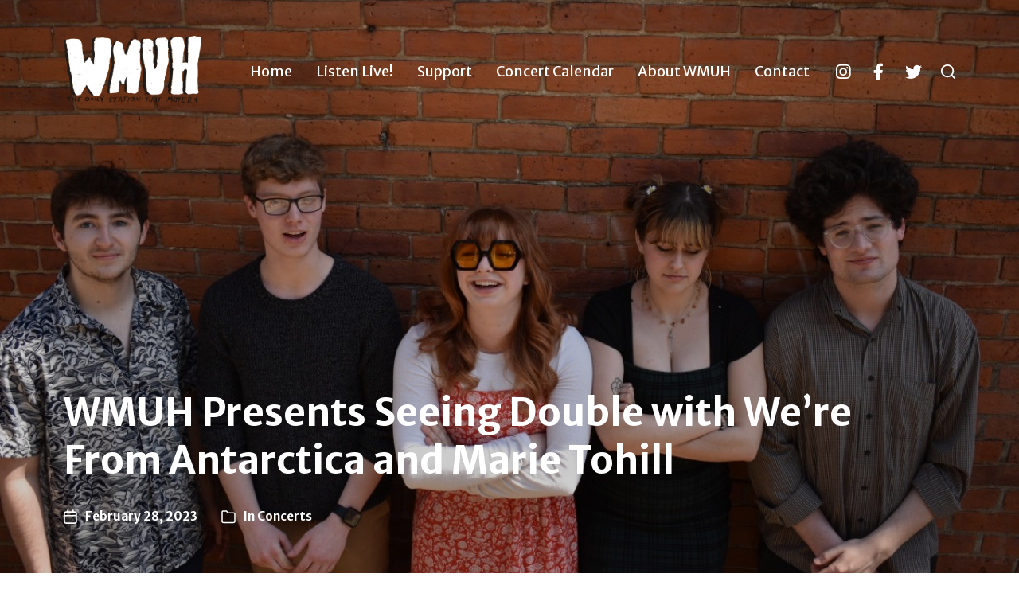

--- FILE ---
content_type: text/html; charset=UTF-8
request_url: https://wmuh.org/wmuh-presents-seeing-double-with-were-from-antarctica-and-marie-tohill/
body_size: 76189
content:
<!DOCTYPE html>

<html class="no-js" lang="en">

	<head>

		<meta http-equiv="content-type" content="text/html" charset="UTF-8" />
		<meta name="viewport" content="width=device-width, initial-scale=1.0" />

		<link rel="profile" href="http://gmpg.org/xfn/11">

		<title>WMUH Presents Seeing Double with  We&#8217;re From Antarctica and Marie Tohill &#8211; WMUH 91.7 FM</title>
<meta name='robots' content='max-image-preview:large' />
<link rel='dns-prefetch' href='//fonts.googleapis.com' />
<link rel='dns-prefetch' href='//use.fontawesome.com' />
<link rel="alternate" type="application/rss+xml" title="WMUH 91.7 FM &raquo; Feed" href="https://wmuh.org/feed/" />
<link rel="alternate" type="application/rss+xml" title="WMUH 91.7 FM &raquo; Comments Feed" href="https://wmuh.org/comments/feed/" />
<link rel="alternate" type="application/rss+xml" title="WMUH 91.7 FM &raquo; WMUH Presents Seeing Double with  We&#8217;re From Antarctica and Marie Tohill Comments Feed" href="https://wmuh.org/wmuh-presents-seeing-double-with-were-from-antarctica-and-marie-tohill/feed/" />
<link rel="alternate" title="oEmbed (JSON)" type="application/json+oembed" href="https://wmuh.org/wp-json/oembed/1.0/embed?url=https%3A%2F%2Fwmuh.org%2Fwmuh-presents-seeing-double-with-were-from-antarctica-and-marie-tohill%2F" />
<link rel="alternate" title="oEmbed (XML)" type="text/xml+oembed" href="https://wmuh.org/wp-json/oembed/1.0/embed?url=https%3A%2F%2Fwmuh.org%2Fwmuh-presents-seeing-double-with-were-from-antarctica-and-marie-tohill%2F&#038;format=xml" />
<style id='wp-img-auto-sizes-contain-inline-css' type='text/css'>
img:is([sizes=auto i],[sizes^="auto," i]){contain-intrinsic-size:3000px 1500px}
/*# sourceURL=wp-img-auto-sizes-contain-inline-css */
</style>
<link rel='stylesheet' id='sbi_styles-css' href='https://wmuh.org/wp-content/plugins/instagram-feed/css/sbi-styles.min.css?ver=6.10.0' type='text/css' media='all' />
<style id='wp-emoji-styles-inline-css' type='text/css'>

	img.wp-smiley, img.emoji {
		display: inline !important;
		border: none !important;
		box-shadow: none !important;
		height: 1em !important;
		width: 1em !important;
		margin: 0 0.07em !important;
		vertical-align: -0.1em !important;
		background: none !important;
		padding: 0 !important;
	}
/*# sourceURL=wp-emoji-styles-inline-css */
</style>
<link rel='stylesheet' id='wp-block-library-css' href='https://wmuh.org/wp-includes/css/dist/block-library/style.min.css?ver=6.9' type='text/css' media='all' />
<style id='wp-block-paragraph-inline-css' type='text/css'>
.is-small-text{font-size:.875em}.is-regular-text{font-size:1em}.is-large-text{font-size:2.25em}.is-larger-text{font-size:3em}.has-drop-cap:not(:focus):first-letter{float:left;font-size:8.4em;font-style:normal;font-weight:100;line-height:.68;margin:.05em .1em 0 0;text-transform:uppercase}body.rtl .has-drop-cap:not(:focus):first-letter{float:none;margin-left:.1em}p.has-drop-cap.has-background{overflow:hidden}:root :where(p.has-background){padding:1.25em 2.375em}:where(p.has-text-color:not(.has-link-color)) a{color:inherit}p.has-text-align-left[style*="writing-mode:vertical-lr"],p.has-text-align-right[style*="writing-mode:vertical-rl"]{rotate:180deg}
/*# sourceURL=https://wmuh.org/wp-includes/blocks/paragraph/style.min.css */
</style>
<style id='global-styles-inline-css' type='text/css'>
:root{--wp--preset--aspect-ratio--square: 1;--wp--preset--aspect-ratio--4-3: 4/3;--wp--preset--aspect-ratio--3-4: 3/4;--wp--preset--aspect-ratio--3-2: 3/2;--wp--preset--aspect-ratio--2-3: 2/3;--wp--preset--aspect-ratio--16-9: 16/9;--wp--preset--aspect-ratio--9-16: 9/16;--wp--preset--color--black: #000000;--wp--preset--color--cyan-bluish-gray: #abb8c3;--wp--preset--color--white: #ffffff;--wp--preset--color--pale-pink: #f78da7;--wp--preset--color--vivid-red: #cf2e2e;--wp--preset--color--luminous-vivid-orange: #ff6900;--wp--preset--color--luminous-vivid-amber: #fcb900;--wp--preset--color--light-green-cyan: #7bdcb5;--wp--preset--color--vivid-green-cyan: #00d084;--wp--preset--color--pale-cyan-blue: #8ed1fc;--wp--preset--color--vivid-cyan-blue: #0693e3;--wp--preset--color--vivid-purple: #9b51e0;--wp--preset--color--accent: #a41e34;--wp--preset--color--primary: #1A1B1F;--wp--preset--color--headings: #1a1b1f;--wp--preset--color--buttons-background: #a41e34;--wp--preset--color--buttons-text: #FFFFFF;--wp--preset--color--secondary: #747579;--wp--preset--color--border: #E1E1E3;--wp--preset--color--light-background: #6a726f;--wp--preset--color--background: #FFFFFF;--wp--preset--gradient--vivid-cyan-blue-to-vivid-purple: linear-gradient(135deg,rgb(6,147,227) 0%,rgb(155,81,224) 100%);--wp--preset--gradient--light-green-cyan-to-vivid-green-cyan: linear-gradient(135deg,rgb(122,220,180) 0%,rgb(0,208,130) 100%);--wp--preset--gradient--luminous-vivid-amber-to-luminous-vivid-orange: linear-gradient(135deg,rgb(252,185,0) 0%,rgb(255,105,0) 100%);--wp--preset--gradient--luminous-vivid-orange-to-vivid-red: linear-gradient(135deg,rgb(255,105,0) 0%,rgb(207,46,46) 100%);--wp--preset--gradient--very-light-gray-to-cyan-bluish-gray: linear-gradient(135deg,rgb(238,238,238) 0%,rgb(169,184,195) 100%);--wp--preset--gradient--cool-to-warm-spectrum: linear-gradient(135deg,rgb(74,234,220) 0%,rgb(151,120,209) 20%,rgb(207,42,186) 40%,rgb(238,44,130) 60%,rgb(251,105,98) 80%,rgb(254,248,76) 100%);--wp--preset--gradient--blush-light-purple: linear-gradient(135deg,rgb(255,206,236) 0%,rgb(152,150,240) 100%);--wp--preset--gradient--blush-bordeaux: linear-gradient(135deg,rgb(254,205,165) 0%,rgb(254,45,45) 50%,rgb(107,0,62) 100%);--wp--preset--gradient--luminous-dusk: linear-gradient(135deg,rgb(255,203,112) 0%,rgb(199,81,192) 50%,rgb(65,88,208) 100%);--wp--preset--gradient--pale-ocean: linear-gradient(135deg,rgb(255,245,203) 0%,rgb(182,227,212) 50%,rgb(51,167,181) 100%);--wp--preset--gradient--electric-grass: linear-gradient(135deg,rgb(202,248,128) 0%,rgb(113,206,126) 100%);--wp--preset--gradient--midnight: linear-gradient(135deg,rgb(2,3,129) 0%,rgb(40,116,252) 100%);--wp--preset--font-size--small: 16px;--wp--preset--font-size--medium: 20px;--wp--preset--font-size--large: 24px;--wp--preset--font-size--x-large: 42px;--wp--preset--font-size--normal: 19px;--wp--preset--font-size--larger: 32px;--wp--preset--spacing--20: 0.44rem;--wp--preset--spacing--30: 0.67rem;--wp--preset--spacing--40: 1rem;--wp--preset--spacing--50: 1.5rem;--wp--preset--spacing--60: 2.25rem;--wp--preset--spacing--70: 3.38rem;--wp--preset--spacing--80: 5.06rem;--wp--preset--shadow--natural: 6px 6px 9px rgba(0, 0, 0, 0.2);--wp--preset--shadow--deep: 12px 12px 50px rgba(0, 0, 0, 0.4);--wp--preset--shadow--sharp: 6px 6px 0px rgba(0, 0, 0, 0.2);--wp--preset--shadow--outlined: 6px 6px 0px -3px rgb(255, 255, 255), 6px 6px rgb(0, 0, 0);--wp--preset--shadow--crisp: 6px 6px 0px rgb(0, 0, 0);}:where(.is-layout-flex){gap: 0.5em;}:where(.is-layout-grid){gap: 0.5em;}body .is-layout-flex{display: flex;}.is-layout-flex{flex-wrap: wrap;align-items: center;}.is-layout-flex > :is(*, div){margin: 0;}body .is-layout-grid{display: grid;}.is-layout-grid > :is(*, div){margin: 0;}:where(.wp-block-columns.is-layout-flex){gap: 2em;}:where(.wp-block-columns.is-layout-grid){gap: 2em;}:where(.wp-block-post-template.is-layout-flex){gap: 1.25em;}:where(.wp-block-post-template.is-layout-grid){gap: 1.25em;}.has-black-color{color: var(--wp--preset--color--black) !important;}.has-cyan-bluish-gray-color{color: var(--wp--preset--color--cyan-bluish-gray) !important;}.has-white-color{color: var(--wp--preset--color--white) !important;}.has-pale-pink-color{color: var(--wp--preset--color--pale-pink) !important;}.has-vivid-red-color{color: var(--wp--preset--color--vivid-red) !important;}.has-luminous-vivid-orange-color{color: var(--wp--preset--color--luminous-vivid-orange) !important;}.has-luminous-vivid-amber-color{color: var(--wp--preset--color--luminous-vivid-amber) !important;}.has-light-green-cyan-color{color: var(--wp--preset--color--light-green-cyan) !important;}.has-vivid-green-cyan-color{color: var(--wp--preset--color--vivid-green-cyan) !important;}.has-pale-cyan-blue-color{color: var(--wp--preset--color--pale-cyan-blue) !important;}.has-vivid-cyan-blue-color{color: var(--wp--preset--color--vivid-cyan-blue) !important;}.has-vivid-purple-color{color: var(--wp--preset--color--vivid-purple) !important;}.has-black-background-color{background-color: var(--wp--preset--color--black) !important;}.has-cyan-bluish-gray-background-color{background-color: var(--wp--preset--color--cyan-bluish-gray) !important;}.has-white-background-color{background-color: var(--wp--preset--color--white) !important;}.has-pale-pink-background-color{background-color: var(--wp--preset--color--pale-pink) !important;}.has-vivid-red-background-color{background-color: var(--wp--preset--color--vivid-red) !important;}.has-luminous-vivid-orange-background-color{background-color: var(--wp--preset--color--luminous-vivid-orange) !important;}.has-luminous-vivid-amber-background-color{background-color: var(--wp--preset--color--luminous-vivid-amber) !important;}.has-light-green-cyan-background-color{background-color: var(--wp--preset--color--light-green-cyan) !important;}.has-vivid-green-cyan-background-color{background-color: var(--wp--preset--color--vivid-green-cyan) !important;}.has-pale-cyan-blue-background-color{background-color: var(--wp--preset--color--pale-cyan-blue) !important;}.has-vivid-cyan-blue-background-color{background-color: var(--wp--preset--color--vivid-cyan-blue) !important;}.has-vivid-purple-background-color{background-color: var(--wp--preset--color--vivid-purple) !important;}.has-black-border-color{border-color: var(--wp--preset--color--black) !important;}.has-cyan-bluish-gray-border-color{border-color: var(--wp--preset--color--cyan-bluish-gray) !important;}.has-white-border-color{border-color: var(--wp--preset--color--white) !important;}.has-pale-pink-border-color{border-color: var(--wp--preset--color--pale-pink) !important;}.has-vivid-red-border-color{border-color: var(--wp--preset--color--vivid-red) !important;}.has-luminous-vivid-orange-border-color{border-color: var(--wp--preset--color--luminous-vivid-orange) !important;}.has-luminous-vivid-amber-border-color{border-color: var(--wp--preset--color--luminous-vivid-amber) !important;}.has-light-green-cyan-border-color{border-color: var(--wp--preset--color--light-green-cyan) !important;}.has-vivid-green-cyan-border-color{border-color: var(--wp--preset--color--vivid-green-cyan) !important;}.has-pale-cyan-blue-border-color{border-color: var(--wp--preset--color--pale-cyan-blue) !important;}.has-vivid-cyan-blue-border-color{border-color: var(--wp--preset--color--vivid-cyan-blue) !important;}.has-vivid-purple-border-color{border-color: var(--wp--preset--color--vivid-purple) !important;}.has-vivid-cyan-blue-to-vivid-purple-gradient-background{background: var(--wp--preset--gradient--vivid-cyan-blue-to-vivid-purple) !important;}.has-light-green-cyan-to-vivid-green-cyan-gradient-background{background: var(--wp--preset--gradient--light-green-cyan-to-vivid-green-cyan) !important;}.has-luminous-vivid-amber-to-luminous-vivid-orange-gradient-background{background: var(--wp--preset--gradient--luminous-vivid-amber-to-luminous-vivid-orange) !important;}.has-luminous-vivid-orange-to-vivid-red-gradient-background{background: var(--wp--preset--gradient--luminous-vivid-orange-to-vivid-red) !important;}.has-very-light-gray-to-cyan-bluish-gray-gradient-background{background: var(--wp--preset--gradient--very-light-gray-to-cyan-bluish-gray) !important;}.has-cool-to-warm-spectrum-gradient-background{background: var(--wp--preset--gradient--cool-to-warm-spectrum) !important;}.has-blush-light-purple-gradient-background{background: var(--wp--preset--gradient--blush-light-purple) !important;}.has-blush-bordeaux-gradient-background{background: var(--wp--preset--gradient--blush-bordeaux) !important;}.has-luminous-dusk-gradient-background{background: var(--wp--preset--gradient--luminous-dusk) !important;}.has-pale-ocean-gradient-background{background: var(--wp--preset--gradient--pale-ocean) !important;}.has-electric-grass-gradient-background{background: var(--wp--preset--gradient--electric-grass) !important;}.has-midnight-gradient-background{background: var(--wp--preset--gradient--midnight) !important;}.has-small-font-size{font-size: var(--wp--preset--font-size--small) !important;}.has-medium-font-size{font-size: var(--wp--preset--font-size--medium) !important;}.has-large-font-size{font-size: var(--wp--preset--font-size--large) !important;}.has-x-large-font-size{font-size: var(--wp--preset--font-size--x-large) !important;}
/*# sourceURL=global-styles-inline-css */
</style>

<style id='classic-theme-styles-inline-css' type='text/css'>
/*! This file is auto-generated */
.wp-block-button__link{color:#fff;background-color:#32373c;border-radius:9999px;box-shadow:none;text-decoration:none;padding:calc(.667em + 2px) calc(1.333em + 2px);font-size:1.125em}.wp-block-file__button{background:#32373c;color:#fff;text-decoration:none}
/*# sourceURL=/wp-includes/css/classic-themes.min.css */
</style>
<link rel='stylesheet' id='coblocks-extensions-css' href='https://wmuh.org/wp-content/plugins/coblocks/dist/style-coblocks-extensions.css?ver=3.1.16' type='text/css' media='all' />
<link rel='stylesheet' id='coblocks-animation-css' href='https://wmuh.org/wp-content/plugins/coblocks/dist/style-coblocks-animation.css?ver=2677611078ee87eb3b1c' type='text/css' media='all' />
<style id='font-awesome-svg-styles-default-inline-css' type='text/css'>
.svg-inline--fa {
  display: inline-block;
  height: 1em;
  overflow: visible;
  vertical-align: -.125em;
}
/*# sourceURL=font-awesome-svg-styles-default-inline-css */
</style>
<link rel='stylesheet' id='font-awesome-svg-styles-css' href='https://wmuh.org/wp-content/uploads/font-awesome/v5.15.4/css/svg-with-js.css' type='text/css' media='all' />
<style id='font-awesome-svg-styles-inline-css' type='text/css'>
   .wp-block-font-awesome-icon svg::before,
   .wp-rich-text-font-awesome-icon svg::before {content: unset;}
/*# sourceURL=font-awesome-svg-styles-inline-css */
</style>
<link rel='stylesheet' id='wp-components-css' href='https://wmuh.org/wp-includes/css/dist/components/style.min.css?ver=6.9' type='text/css' media='all' />
<link rel='stylesheet' id='godaddy-styles-css' href='https://wmuh.org/wp-content/plugins/coblocks/includes/Dependencies/GoDaddy/Styles/build/latest.css?ver=2.0.2' type='text/css' media='all' />
<link rel='stylesheet' id='chaplin-style-css' href='https://wmuh.org/wp-content/themes/chaplin/style.css?ver=6.9' type='text/css' media='all' />
<style id='chaplin-style-inline-css' type='text/css'>
:root{--body-font:Merriweather Sans,-apple-system,BlinkMacSystemFont,'Helvetica Neue',Helvetica,sans-serif;--headings-font:Merriweather Sans,-apple-system,BlinkMacSystemFont,'Helvetica Neue',Helvetica,sans-serif;--headings-weight:600;--accent-color:#a41e34;--light-background-color:#6a726f}body,.ff-body{font-family:Merriweather Sans,-apple-system,BlinkMacSystemFont,'Helvetica Neue',Helvetica,sans-serif}h1,h2,h3,h4,h5,h6,.faux-heading,.ff-headings{font-family:Merriweather Sans,-apple-system,BlinkMacSystemFont,'Helvetica Neue',Helvetica,sans-serif}h1,h2,h3,h4,h5,h6,.faux-heading,.fw-headings{font-weight:600}.bg-accent,.bg-accent-hover:hover,:root .has-accent-background-color,button,.button,.faux-button,.wp-block-button__link,:root .wp-block-file a.wp-block-file__button,input[type='button'],input[type='reset'],input[type='submit'],:root .woocommerce #respond input#submit,:root .woocommerce a.button,:root .woocommerce button.button,:root .woocommerce input.button{background-color:#a41e34}@supports ( color:color( display-p3 0 0 0 / 1 ) ){.bg-accent,.bg-accent-hover:hover,:root .has-accent-background-color,button,.button,.faux-button,.wp-block-button__link,:root .wp-block-file a.wp-block-file__button,input[type='button'],input[type='reset'],input[type='submit'],:root .woocommerce #respond input#submit,:root .woocommerce a.button,:root .woocommerce button.button,:root .woocommerce input.button{background-color:color( display-p3 0.643 0.118 0.204 / 1 )}}.border-color-accent,.border-color-accent-hover:hover,blockquote{border-color:#a41e34}@supports ( color:color( display-p3 0 0 0 / 1 ) ){.border-color-accent,.border-color-accent-hover:hover,blockquote{border-color:color( display-p3 0.643 0.118 0.204 / 1 )}}.color-accent,.color-accent-hover:hover,:root .has-accent-color,a,.is-style-outline .wp-block-button__link:not(.has-text-color),.wp-block-button__link.is-style-outline{color:#a41e34}@supports ( color:color( display-p3 0 0 0 / 1 ) ){.color-accent,.color-accent-hover:hover,:root .has-accent-color,a,.is-style-outline .wp-block-button__link:not(.has-text-color),.wp-block-button__link.is-style-outline{color:color( display-p3 0.643 0.118 0.204 / 1 )}}.fill-children-accent,.fill-children-accent *{fill:#a41e34}@supports ( color:color( display-p3 0 0 0 / 1 ) ){.fill-children-accent,.fill-children-accent *{fill:color( display-p3 0.643 0.118 0.204 / 1 )}}.bg-light-background,.bg-light-background-hover:hover,:root .has-light-background-background-color,code,kbd,samp,table.is-style-stripes tr:nth-child( odd ){background-color:#6a726f}@supports ( color:color( display-p3 0 0 0 / 1 ) ){.bg-light-background,.bg-light-background-hover:hover,:root .has-light-background-background-color,code,kbd,samp,table.is-style-stripes tr:nth-child( odd ){background-color:color( display-p3 0.416 0.447 0.435 / 1 )}}.border-color-light-background,.border-color-light-background-hover:hover{border-color:#6a726f}@supports ( color:color( display-p3 0 0 0 / 1 ) ){.border-color-light-background,.border-color-light-background-hover:hover{border-color:color( display-p3 0.416 0.447 0.435 / 1 )}}.color-light-background,.color-light-background-hover:hover,:root .has-light-background-color,.main-menu-alt ul{color:#6a726f}@supports ( color:color( display-p3 0 0 0 / 1 ) ){.color-light-background,.color-light-background-hover:hover,:root .has-light-background-color,.main-menu-alt ul{color:color( display-p3 0.416 0.447 0.435 / 1 )}}.fill-children-light-background,.fill-children-light-background *{fill:#6a726f}@supports ( color:color( display-p3 0 0 0 / 1 ) ){.fill-children-light-background,.fill-children-light-background *{fill:color( display-p3 0.416 0.447 0.435 / 1 )}}
/*# sourceURL=chaplin-style-inline-css */
</style>
<link rel='stylesheet' id='child-style-css' href='https://wmuh.org/wp-content/themes/wmuh/style.css?ver=1.0.0' type='text/css' media='all' />
<link rel='stylesheet' id='wmuh-google-fonts-css' href='https://fonts.googleapis.com/css?family=Merriweather+Sans%3A300%2C400%2C700%7CMerriweather%3A300%2C700&#038;ver=6.9' type='text/css' media='all' />
<link rel='stylesheet' id='chaplin-print-styles-css' href='https://wmuh.org/wp-content/themes/chaplin/assets/css/print.css?ver=2.6.8' type='text/css' media='print' />
<link rel='stylesheet' id='font-awesome-official-css' href='https://use.fontawesome.com/releases/v5.15.4/css/all.css' type='text/css' media='all' integrity="sha384-DyZ88mC6Up2uqS4h/KRgHuoeGwBcD4Ng9SiP4dIRy0EXTlnuz47vAwmeGwVChigm" crossorigin="anonymous" />
<link rel='stylesheet' id='font-awesome-official-v4shim-css' href='https://use.fontawesome.com/releases/v5.15.4/css/v4-shims.css' type='text/css' media='all' integrity="sha384-Vq76wejb3QJM4nDatBa5rUOve+9gkegsjCebvV/9fvXlGWo4HCMR4cJZjjcF6Viv" crossorigin="anonymous" />
<style id='font-awesome-official-v4shim-inline-css' type='text/css'>
@font-face {
font-family: "FontAwesome";
font-display: block;
src: url("https://use.fontawesome.com/releases/v5.15.4/webfonts/fa-brands-400.eot"),
		url("https://use.fontawesome.com/releases/v5.15.4/webfonts/fa-brands-400.eot?#iefix") format("embedded-opentype"),
		url("https://use.fontawesome.com/releases/v5.15.4/webfonts/fa-brands-400.woff2") format("woff2"),
		url("https://use.fontawesome.com/releases/v5.15.4/webfonts/fa-brands-400.woff") format("woff"),
		url("https://use.fontawesome.com/releases/v5.15.4/webfonts/fa-brands-400.ttf") format("truetype"),
		url("https://use.fontawesome.com/releases/v5.15.4/webfonts/fa-brands-400.svg#fontawesome") format("svg");
}

@font-face {
font-family: "FontAwesome";
font-display: block;
src: url("https://use.fontawesome.com/releases/v5.15.4/webfonts/fa-solid-900.eot"),
		url("https://use.fontawesome.com/releases/v5.15.4/webfonts/fa-solid-900.eot?#iefix") format("embedded-opentype"),
		url("https://use.fontawesome.com/releases/v5.15.4/webfonts/fa-solid-900.woff2") format("woff2"),
		url("https://use.fontawesome.com/releases/v5.15.4/webfonts/fa-solid-900.woff") format("woff"),
		url("https://use.fontawesome.com/releases/v5.15.4/webfonts/fa-solid-900.ttf") format("truetype"),
		url("https://use.fontawesome.com/releases/v5.15.4/webfonts/fa-solid-900.svg#fontawesome") format("svg");
}

@font-face {
font-family: "FontAwesome";
font-display: block;
src: url("https://use.fontawesome.com/releases/v5.15.4/webfonts/fa-regular-400.eot"),
		url("https://use.fontawesome.com/releases/v5.15.4/webfonts/fa-regular-400.eot?#iefix") format("embedded-opentype"),
		url("https://use.fontawesome.com/releases/v5.15.4/webfonts/fa-regular-400.woff2") format("woff2"),
		url("https://use.fontawesome.com/releases/v5.15.4/webfonts/fa-regular-400.woff") format("woff"),
		url("https://use.fontawesome.com/releases/v5.15.4/webfonts/fa-regular-400.ttf") format("truetype"),
		url("https://use.fontawesome.com/releases/v5.15.4/webfonts/fa-regular-400.svg#fontawesome") format("svg");
unicode-range: U+F004-F005,U+F007,U+F017,U+F022,U+F024,U+F02E,U+F03E,U+F044,U+F057-F059,U+F06E,U+F070,U+F075,U+F07B-F07C,U+F080,U+F086,U+F089,U+F094,U+F09D,U+F0A0,U+F0A4-F0A7,U+F0C5,U+F0C7-F0C8,U+F0E0,U+F0EB,U+F0F3,U+F0F8,U+F0FE,U+F111,U+F118-F11A,U+F11C,U+F133,U+F144,U+F146,U+F14A,U+F14D-F14E,U+F150-F152,U+F15B-F15C,U+F164-F165,U+F185-F186,U+F191-F192,U+F1AD,U+F1C1-F1C9,U+F1CD,U+F1D8,U+F1E3,U+F1EA,U+F1F6,U+F1F9,U+F20A,U+F247-F249,U+F24D,U+F254-F25B,U+F25D,U+F267,U+F271-F274,U+F279,U+F28B,U+F28D,U+F2B5-F2B6,U+F2B9,U+F2BB,U+F2BD,U+F2C1-F2C2,U+F2D0,U+F2D2,U+F2DC,U+F2ED,U+F328,U+F358-F35B,U+F3A5,U+F3D1,U+F410,U+F4AD;
}
/*# sourceURL=font-awesome-official-v4shim-inline-css */
</style>
<script type="text/javascript" src="https://wmuh.org/wp-includes/js/jquery/jquery.min.js?ver=3.7.1" id="jquery-core-js"></script>
<script type="text/javascript" src="https://wmuh.org/wp-includes/js/jquery/jquery-migrate.min.js?ver=3.4.1" id="jquery-migrate-js"></script>
<script type="text/javascript" src="https://wmuh.org/wp-includes/js/imagesloaded.min.js?ver=5.0.0" id="imagesloaded-js"></script>
<script type="text/javascript" src="https://wmuh.org/wp-content/themes/chaplin/assets/js/modernizr-touchevents.min.js?ver=3.6.0" id="chaplin-modernizr-js"></script>
<script type="text/javascript" id="chaplin-construct-js-extra">
/* <![CDATA[ */
var chaplin_ajax_load_more = {"ajaxurl":"https://wmuh.org/wp-admin/admin-ajax.php"};
//# sourceURL=chaplin-construct-js-extra
/* ]]> */
</script>
<script type="text/javascript" src="https://wmuh.org/wp-content/themes/chaplin/assets/js/construct.js?ver=2.6.8" id="chaplin-construct-js"></script>
<link rel="https://api.w.org/" href="https://wmuh.org/wp-json/" /><link rel="alternate" title="JSON" type="application/json" href="https://wmuh.org/wp-json/wp/v2/posts/727" /><link rel="EditURI" type="application/rsd+xml" title="RSD" href="https://wmuh.org/xmlrpc.php?rsd" />
<meta name="generator" content="WordPress 6.9" />
<link rel="canonical" href="https://wmuh.org/wmuh-presents-seeing-double-with-were-from-antarctica-and-marie-tohill/" />
<link rel='shortlink' href='https://wmuh.org/?p=727' />
		<!-- Custom Logo: hide header text -->
		<style id="custom-logo-css" type="text/css">
			.site-title, .site-description {
				position: absolute;
				clip-path: inset(50%);
			}
		</style>
				<script>document.documentElement.className = document.documentElement.className.replace( 'no-js', 'js' );</script>
		<link rel="icon" href="https://wmuh.org/wp-content/uploads/2020/10/cropped-2019-WMUH-Button-32x32.jpg" sizes="32x32" />
<link rel="icon" href="https://wmuh.org/wp-content/uploads/2020/10/cropped-2019-WMUH-Button-192x192.jpg" sizes="192x192" />
<link rel="apple-touch-icon" href="https://wmuh.org/wp-content/uploads/2020/10/cropped-2019-WMUH-Button-180x180.jpg" />
<meta name="msapplication-TileImage" content="https://wmuh.org/wp-content/uploads/2020/10/cropped-2019-WMUH-Button-270x270.jpg" />
		<style type="text/css" id="wp-custom-css">
			footer .textwidget a {
	color: inherit;
	
}

.header-navigation-wrapper .toggle-text, .header-navigation-wrapper a {
	font-weight: 400;
}

.home .swiper-slide {
	flex-direction: column;
	justify-content: start;
}		</style>
		
	</head>

	<body class="wp-singular post-template post-template-template-full-width-cover post-template-template-full-width-cover-php single single-post postid-727 single-format-standard wp-custom-logo wp-theme-chaplin wp-child-theme-wmuh pagination-type-button overlay-header has-full-width-content disable-menu-modal-on-desktop has-post-thumbnail has-single-pagination showing-comments template-full-width-cover">

		
		<a class="skip-link faux-button" href="#site-content">Skip to the content</a>

		
			<header id="site-header">

				
				<div class="header-inner">

					<div class="section-inner">

						<div class="header-titles">

															<div class="site-logo faux-heading">
		<a href="https://wmuh.org/" rel="home" class="custom-logo-link custom-logo">
			<img src="https://wmuh.org/wp-content/uploads/2020/03/wmuh-only-station-banner.png" width="885" height="460"  />
		</a>

		<span class="screen-reader-text">WMUH 91.7 FM</span></div>
							
															<div class="site-description">The Only Station That Matters</div>
							
						</div><!-- .header-titles -->

						<div class="header-navigation-wrapper">

							
							<div class="main-menu-alt-container hide-js">

								<ul class="main-menu-alt dropdown-menu reset-list-style">
									<li id="menu-item-69" class="menu-item menu-item-type-custom menu-item-object-custom menu-item-home menu-item-69"><a href="https://wmuh.org">Home</a></li>
<li id="menu-item-194" class="menu-item menu-item-type-post_type menu-item-object-page menu-item-194"><a href="https://wmuh.org/listen-live/">Listen Live!</a></li>
<li id="menu-item-441" class="menu-item menu-item-type-custom menu-item-object-custom menu-item-441"><a href="https://support.muhlenberg.edu/organizations/wmuh">Support</a></li>
<li id="menu-item-518" class="menu-item menu-item-type-post_type menu-item-object-page menu-item-518"><a href="https://wmuh.org/concert-calendar/">Concert Calendar</a></li>
<li id="menu-item-195" class="menu-item menu-item-type-post_type menu-item-object-page menu-item-195"><a href="https://wmuh.org/about/">About WMUH</a></li>
<li id="menu-item-228" class="menu-item menu-item-type-post_type menu-item-object-page menu-item-228"><a href="https://wmuh.org/contact/">Contact</a></li>
								</ul><!-- .main-menu-alt -->

							</div><!-- .main-menu-alt-container -->

															<div class="main-menu-alt-social-container">
									<ul id="menu-social" class="social-menu reset-list-style social-icons s-icons"><li id="menu-item-183" class="menu-item menu-item-type-custom menu-item-object-custom menu-item-183"><a href="https://www.instagram.com/wmuhfm/"><span class="screen-reader-text">Instagram</span></a></li>
<li id="menu-item-54" class="menu-item menu-item-type-custom menu-item-object-custom menu-item-54"><a href="https://www.facebook.com/WMUHFM/"><span class="screen-reader-text">Facebook</span></a></li>
<li id="menu-item-55" class="menu-item menu-item-type-custom menu-item-object-custom menu-item-55"><a href="https://twitter.com/wmuhfm"><span class="screen-reader-text">Twitter</span></a></li>
</ul>								</div><!-- .main-menu-alt-social-container' -->
								
							<div class="header-toggles hide-no-js">

								
									<a href="#" class="toggle search-toggle" data-toggle-target=".search-modal" data-toggle-screen-lock="true" data-toggle-body-class="showing-search-modal" data-set-focus=".search-modal .search-field" aria-pressed="false" role="button">
										<div class="toggle-text">
											Search										</div>
										<svg class="svg-icon" aria-hidden="true" role="img" focusable="false" xmlns="http://www.w3.org/2000/svg" width="20" height="20" viewBox="0 0 20 20"><path fill="" d="M1148.0319,95.6176858 L1151.70711,99.2928932 C1152.09763,99.6834175 1152.09763,100.316582 1151.70711,100.707107 C1151.31658,101.097631 1150.68342,101.097631 1150.29289,100.707107 L1146.61769,97.0318993 C1145.07801,98.2635271 1143.12501,99 1141,99 C1136.02944,99 1132,94.9705627 1132,90 C1132,85.0294372 1136.02944,81 1141,81 C1145.97056,81 1150,85.0294372 1150,90 C1150,92.1250137 1149.26353,94.078015 1148.0319,95.6176858 Z M1146.04139,94.8563911 C1147.25418,93.5976949 1148,91.8859456 1148,90 C1148,86.1340067 1144.86599,83 1141,83 C1137.13401,83 1134,86.1340067 1134,90 C1134,93.8659933 1137.13401,97 1141,97 C1142.88595,97 1144.59769,96.2541764 1145.85639,95.0413859 C1145.88271,95.0071586 1145.91154,94.9742441 1145.94289,94.9428932 C1145.97424,94.9115423 1146.00716,94.8827083 1146.04139,94.8563911 Z" transform="translate(-1132 -81)" /></svg>									</a><!-- .search-toggle -->

									
								<a href="#" class="toggle nav-toggle" data-toggle-target=".menu-modal" data-toggle-screen-lock="true" data-toggle-body-class="showing-menu-modal" aria-pressed="false" data-set-focus=".menu-modal" role="button">
									<div class="toggle-text">
										Menu									</div>
									<div class="bars">
										<div class="bar"></div>
										<div class="bar"></div>
										<div class="bar"></div>
									</div><!-- .bars -->
								</a><!-- .nav-toggle -->

								
							</div><!-- .header-toggles -->

							
						</div><!-- .header-navigation-wrapper -->

					</div><!-- .section-inner -->

				</div><!-- .header-inner -->

				<div class="search-modal cover-modal" data-modal-target-string=".search-modal" aria-expanded="false">

	<div class="search-modal-inner modal-inner bg-body-background">

		<div class="section-inner">

			
			<form role="search" method="get" class="modal-search-form" action="https://wmuh.org/">
				<label class="screen-reader-text" for="search-form-696b16bf804d1">
					Search for:				</label>
				<input type="search" id="search-form-696b16bf804d1" class="search-field" placeholder="Search for&hellip;" value="" name="s" />
				<button type="submit" class="search-submit">Search</button>
			</form><!-- .search-form -->

			<a href="#" class="toggle search-untoggle fill-children-primary" data-toggle-target=".search-modal" data-toggle-screen-lock="true" data-toggle-body-class="showing-search-modal" data-set-focus="#site-header .search-toggle">
				<span class="screen-reader-text">Close search</span>
				<svg class="svg-icon" aria-hidden="true" role="img" focusable="false" xmlns="http://www.w3.org/2000/svg" width="16" height="16" viewBox="0 0 16 16"><polygon fill="" fill-rule="evenodd" points="6.852 7.649 .399 1.195 1.445 .149 7.899 6.602 14.352 .149 15.399 1.195 8.945 7.649 15.399 14.102 14.352 15.149 7.899 8.695 1.445 15.149 .399 14.102" /></svg>			</a><!-- .search-toggle -->

		</div><!-- .section-inner -->

	</div><!-- .search-modal-inner -->

</div><!-- .menu-modal -->

				
			</header><!-- #site-header -->

			<div class="menu-modal cover-modal" data-modal-target-string=".menu-modal" aria-expanded="false">

	<div class="menu-modal-inner modal-inner bg-body-background">

		<div class="menu-wrapper section-inner">

			<div class="menu-top">

				<div class="menu-modal-toggles header-toggles">

					<a href="#" class="toggle nav-toggle nav-untoggle" data-toggle-target=".menu-modal" data-toggle-screen-lock="true" data-toggle-body-class="showing-menu-modal" aria-pressed="false" data-set-focus="#site-header .nav-toggle" role="button"> 
						<div class="toggle-text">
							Close						</div>
						<div class="bars">
							<div class="bar"></div>
							<div class="bar"></div>
							<div class="bar"></div>
						</div><!-- .bars -->
					</a><!-- .nav-toggle -->

				</div><!-- .menu-modal-toggles -->

				
				<ul class="main-menu reset-list-style">
					<li class="menu-item menu-item-type-custom menu-item-object-custom menu-item-home menu-item-69"><div class="ancestor-wrapper"><a href="https://wmuh.org">Home</a></div><!-- .ancestor-wrapper --></li>
<li class="menu-item menu-item-type-post_type menu-item-object-page menu-item-194"><div class="ancestor-wrapper"><a href="https://wmuh.org/listen-live/">Listen Live!</a></div><!-- .ancestor-wrapper --></li>
<li class="menu-item menu-item-type-custom menu-item-object-custom menu-item-441"><div class="ancestor-wrapper"><a href="https://support.muhlenberg.edu/organizations/wmuh">Support</a></div><!-- .ancestor-wrapper --></li>
<li class="menu-item menu-item-type-post_type menu-item-object-page menu-item-518"><div class="ancestor-wrapper"><a href="https://wmuh.org/concert-calendar/">Concert Calendar</a></div><!-- .ancestor-wrapper --></li>
<li class="menu-item menu-item-type-post_type menu-item-object-page menu-item-195"><div class="ancestor-wrapper"><a href="https://wmuh.org/about/">About WMUH</a></div><!-- .ancestor-wrapper --></li>
<li class="menu-item menu-item-type-post_type menu-item-object-page menu-item-228"><div class="ancestor-wrapper"><a href="https://wmuh.org/contact/">Contact</a></div><!-- .ancestor-wrapper --></li>
				</ul><!-- .main-menu -->

				
			</div><!-- .menu-top -->

			<div class="menu-bottom">

				
				<p class="menu-copyright">&copy; 2026 <a href="https://wmuh.org">WMUH 91.7 FM</a></p>

				<ul id="menu-social-1" class="social-menu reset-list-style social-icons s-icons"><li class="menu-item menu-item-type-custom menu-item-object-custom menu-item-183"><a href="https://www.instagram.com/wmuhfm/"><span class="screen-reader-text">Instagram</span></a></li>
<li class="menu-item menu-item-type-custom menu-item-object-custom menu-item-54"><a href="https://www.facebook.com/WMUHFM/"><span class="screen-reader-text">Facebook</span></a></li>
<li class="menu-item menu-item-type-custom menu-item-object-custom menu-item-55"><a href="https://twitter.com/wmuhfm"><span class="screen-reader-text">Twitter</span></a></li>
</ul>
			</div><!-- .menu-bottom -->

		</div><!-- .menu-wrapper -->

	</div><!-- .menu-modal-inner -->

</div><!-- .menu-modal -->
		
<main id="site-content">

	<article class="section-inner post-727 post type-post status-publish format-standard has-post-thumbnail hentry category-concerts" id="post-727">

	
<div class="cover-header screen-height screen-width bg-image bg-attachment-fixed" style="background-image: url( 'https://wmuh.org/wp-content/uploads/2023/02/band-photo-photo-by-becca-torncello.jpg' );">
	<div class="cover-header-inner-wrapper">
		<div class="cover-header-inner">
			<div class="cover-color-overlay color-accent opacity-20 blend-mode-normal" style="color: #000000;"></div>
			<img width="1200" height="800" src="https://wmuh.org/wp-content/uploads/2023/02/band-photo-photo-by-becca-torncello.jpg" class="attachment-chaplin_fullscreen size-chaplin_fullscreen wp-post-image" alt="Seeing Double Promo Shot" decoding="async" fetchpriority="high" srcset="https://wmuh.org/wp-content/uploads/2023/02/band-photo-photo-by-becca-torncello.jpg 1200w, https://wmuh.org/wp-content/uploads/2023/02/band-photo-photo-by-becca-torncello-300x200.jpg 300w, https://wmuh.org/wp-content/uploads/2023/02/band-photo-photo-by-becca-torncello-1024x683.jpg 1024w, https://wmuh.org/wp-content/uploads/2023/02/band-photo-photo-by-becca-torncello-768x512.jpg 768w, https://wmuh.org/wp-content/uploads/2023/02/band-photo-photo-by-becca-torncello-540x360.jpg 540w, https://wmuh.org/wp-content/uploads/2023/02/band-photo-photo-by-becca-torncello-1080x720.jpg 1080w" sizes="(max-width: 1200px) 100vw, 1200px" />			<div class="section-inner">
				<header class="entry-header">

	<h1 class="entry-title">WMUH Presents Seeing Double with  We&#8217;re From Antarctica and Marie Tohill</h1>
		<div class="post-meta-wrapper post-meta-single post-meta-single-top">
			<ul class="post-meta color-inherit">

											<li class="post-date">
								<a class="meta-wrapper" href="https://wmuh.org/wmuh-presents-seeing-double-with-were-from-antarctica-and-marie-tohill/">
									<span class="meta-icon">
										<span class="screen-reader-text">Post date</span>
										<svg class="svg-icon" aria-hidden="true" role="img" focusable="false" xmlns="http://www.w3.org/2000/svg" width="18" height="19" viewBox="0 0 18 19"><path fill="" d="M4.60069444,4.09375 L3.25,4.09375 C2.47334957,4.09375 1.84375,4.72334957 1.84375,5.5 L1.84375,7.26736111 L16.15625,7.26736111 L16.15625,5.5 C16.15625,4.72334957 15.5266504,4.09375 14.75,4.09375 L13.3993056,4.09375 L13.3993056,4.55555556 C13.3993056,5.02154581 13.0215458,5.39930556 12.5555556,5.39930556 C12.0895653,5.39930556 11.7118056,5.02154581 11.7118056,4.55555556 L11.7118056,4.09375 L6.28819444,4.09375 L6.28819444,4.55555556 C6.28819444,5.02154581 5.9104347,5.39930556 5.44444444,5.39930556 C4.97845419,5.39930556 4.60069444,5.02154581 4.60069444,4.55555556 L4.60069444,4.09375 Z M6.28819444,2.40625 L11.7118056,2.40625 L11.7118056,1 C11.7118056,0.534009742 12.0895653,0.15625 12.5555556,0.15625 C13.0215458,0.15625 13.3993056,0.534009742 13.3993056,1 L13.3993056,2.40625 L14.75,2.40625 C16.4586309,2.40625 17.84375,3.79136906 17.84375,5.5 L17.84375,15.875 C17.84375,17.5836309 16.4586309,18.96875 14.75,18.96875 L3.25,18.96875 C1.54136906,18.96875 0.15625,17.5836309 0.15625,15.875 L0.15625,5.5 C0.15625,3.79136906 1.54136906,2.40625 3.25,2.40625 L4.60069444,2.40625 L4.60069444,1 C4.60069444,0.534009742 4.97845419,0.15625 5.44444444,0.15625 C5.9104347,0.15625 6.28819444,0.534009742 6.28819444,1 L6.28819444,2.40625 Z M1.84375,8.95486111 L1.84375,15.875 C1.84375,16.6516504 2.47334957,17.28125 3.25,17.28125 L14.75,17.28125 C15.5266504,17.28125 16.15625,16.6516504 16.15625,15.875 L16.15625,8.95486111 L1.84375,8.95486111 Z" /></svg>									</span>
									<span class="meta-text">
										February 28, 2023									</span>
								</a>
							</li>
														<li class="post-categories meta-wrapper">
								<span class="meta-icon">
									<span class="screen-reader-text">Post categories</span>
									<svg class="svg-icon" aria-hidden="true" role="img" focusable="false" xmlns="http://www.w3.org/2000/svg" width="20" height="19" viewBox="0 0 20 19"><path fill="" d="M2.8,1.85 C2.275329,1.85 1.85,2.27532949 1.85,2.8 L1.85,15.4 C1.85,15.9246705 2.275329,16.35 2.8,16.35 L17.2,16.35 C17.724671,16.35 18.15,15.9246705 18.15,15.4 L18.15,5.5 C18.15,4.97532949 17.724671,4.55 17.2,4.55 L9.1,4.55 C8.8158,4.55 8.550403,4.40796403 8.392757,4.17149517 L6.845094,1.85 L2.8,1.85 Z M17.2,2.85 C18.663555,2.85 19.85,4.03644541 19.85,5.5 L19.85,15.4 C19.85,16.8635546 18.663555,18.05 17.2,18.05 L2.8,18.05 C1.336445,18.05 0.15,16.8635546 0.15,15.4 L0.15,2.8 C0.15,1.33644541 1.336445,0.15 2.8,0.15 L7.3,0.15 C7.5842,0.15 7.849597,0.292035965 8.007243,0.528504833 L9.554906,2.85 L17.2,2.85 Z" /></svg>								</span>
								<span class="meta-text">
									In <a href="https://wmuh.org/category/concerts/" rel="category tag">Concerts</a>								</span>
							</li>
							
			</ul>
		</div>

		
</header><!-- .entry-header -->
			</div><!-- .section-inner -->
		</div><!-- .cover-header-inner -->
	</div><!-- .cover-header-inner-wrapper -->
</div><!-- .cover-header -->


	<div class="post-inner" id="post-inner">

		<div class="entry-content">

			
<p><strong><br>March 25, 2023</strong><br><strong>Seegers Event Space</strong><br><strong>Doors 7:30 pm /&nbsp;All Ages&nbsp;/&nbsp;21+ to drink</strong></p>



<p><strong>Free admission with an active Berg ID<br><a href="https://whennow.com/event/wmuh-presents-seeing-double-were-from-antarctica--marie-tohill" data-type="URL" data-id="https://whennow.com/event/wmuh-presents-seeing-double-were-from-antarctica--marie-tohill" target="_blank" rel="noreferrer noopener">$10 General Public / $12 Day of the Show</a><br></strong></p>



<p><a href="https://seeingdoublebandny.wixsite.com/seeing-double-band" target="_blank" rel="noreferrer noopener">Seeing Double</a></p>



<p>Seeing Double are a five-piece band from Oneonta New York. The band, includes vocalist and bassist Allie Sandt, vocalist Ali McQueeney, guitarist Zach Torncello, guitarist Mike Aaron and drummer Dylan Travison.</p>



<p><a href="https://wfantarctica.bandcamp.com/music" target="_blank" rel="noreferrer noopener">We&#8217;re from Antarctica</a></p>



<p>We&#8217;re From Antarctica&nbsp;an indie/alternative band from the Lehigh Valley. Aiming to connect you with the vibes, the band includes&nbsp;Paco on&nbsp;Vocals/Rhythm guitar, Jessie Rae&nbsp;on Vocals/Keys, Jon&nbsp;on Lead Guitar, Mack&nbsp;on Bass, and Chris&nbsp;on Drums.</p>



<p>Their new single&nbsp;S1MP/Don&#8217;t Marry Me drops March 22, 2023.</p>



<p><em><strong>Marie Tohill</strong></em></p>



<p>Marie Tohill is a singer-songwriter and guitarist from Long Island, New York. She brings a blend of powerful vocals and musicianship to every note.</p>



<p>No stranger to WMUH, Marie won the 2022 WMUH Radio Riff Off and is a DJ for the station (listen to The Lowdown!). Her music will be available for streaming soon.</p>

		</div><!-- .entry-content -->

		
	<nav class="navigation post-navigation" aria-label="Posts">
		<h2 class="screen-reader-text">Post navigation</h2>
		<div class="nav-links"><div class="nav-previous"><a href="https://wmuh.org/wmuh-and-mac-present-the-mommyheads-and-laurel-canyon/" rel="prev"><span class="arrow" aria-hidden="true">&larr;</span><span class="screen-reader-text">Previous post:</span><span class="post-title">WMUH and Mac Present The Mommyheads and Laurel Canyon</span></a></div><div class="nav-next"><a href="https://wmuh.org/2023-membership-sponsors/" rel="next"><span class="arrow" aria-hidden="true">&rarr;</span><span class="screen-reader-text">Next post:</span><span class="post-title">2023 Membership Sponsors</span></a></div></div>
	</nav>
			<div class="comments-wrapper">
				
	<div class="comments section-inner thin max-percentage no-margin" id="comments">

		
		<div class="comments-header">

			<h3 class="comment-reply-title">2 Comments</h3>

		</div><!-- .comments-header -->

					<div id="comment-69" class="comment even thread-even depth-1">
				<article id="div-comment-69" class="comment-body">
					<footer class="comment-meta">
						<div class="comment-author vcard">
							<img alt='' src='https://secure.gravatar.com/avatar/ec8d0c7d28f07b70d0cc4bce2b87ebc9186178800d429ba42bc33d969fd4f176?s=120&#038;d=mm&#038;r=g' srcset='https://secure.gravatar.com/avatar/ec8d0c7d28f07b70d0cc4bce2b87ebc9186178800d429ba42bc33d969fd4f176?s=240&#038;d=mm&#038;r=g 2x' class='avatar avatar-120 photo' height='120' width='120' decoding='async'/><span class="fn">B Sherry</span> <span class="screen-reader-text says">says:</span>						</div><!-- .comment-author -->

						<div class="comment-metadata color-secondary">
							<a href="https://wmuh.org/wmuh-presents-seeing-double-with-were-from-antarctica-and-marie-tohill/#comment-69">
																<time datetime="2023-03-22T14:40:07-04:00" title="March 22, 2023 at 2:40 pm">
									March 22, 2023 at 2:40 pm								</time>
							</a>
						</div><!-- .comment-metadata -->

					</footer><!-- .comment-meta -->

					<div class="comment-content">

						<p>Definitely looked everywhere this time prior to asking &#8211; where does general public purchase tis in advance?</p>

					</div><!-- .comment-content -->

					
						<footer class="comment-footer-meta color-secondary">

							<span class="comment-reply"><a rel="nofollow" class="comment-reply-link" href="https://wmuh.org/wmuh-presents-seeing-double-with-were-from-antarctica-and-marie-tohill/?replytocom=69#respond" data-commentid="69" data-postid="727" data-belowelement="div-comment-69" data-respondelement="respond" data-replyto="Reply to B Sherry" aria-label="Reply to B Sherry">Reply</a></span>
						</footer>

					
				</article><!-- .comment-body -->

			</div><!-- #comment-## -->
			<div id="comment-70" class="comment byuser comment-author-paulkrempasky bypostauthor odd alt thread-odd thread-alt depth-1">
				<article id="div-comment-70" class="comment-body">
					<footer class="comment-meta">
						<div class="comment-author vcard">
							<img alt='' src='https://secure.gravatar.com/avatar/3ddd8b626c8b9308ca13734134a95597a3d94c8fe4cd8b63dc7723a3df766bf8?s=120&#038;d=mm&#038;r=g' srcset='https://secure.gravatar.com/avatar/3ddd8b626c8b9308ca13734134a95597a3d94c8fe4cd8b63dc7723a3df766bf8?s=240&#038;d=mm&#038;r=g 2x' class='avatar avatar-120 photo' height='120' width='120' decoding='async'/><span class="fn">Paul Krempasky</span> <span class="screen-reader-text says">says:</span>						</div><!-- .comment-author -->

						<div class="comment-metadata color-secondary">
							<a href="https://wmuh.org/wmuh-presents-seeing-double-with-were-from-antarctica-and-marie-tohill/#comment-70">
																<time datetime="2023-03-22T14:42:17-04:00" title="March 22, 2023 at 2:42 pm">
									March 22, 2023 at 2:42 pm								</time>
							</a>
						</div><!-- .comment-metadata -->

					</footer><!-- .comment-meta -->

					<div class="comment-content">

						<p><a href="https://whennow.com/event/wmuh-presents-seeing-double-were-from-antarctica--marie-tohill" rel="nofollow ugc">https://whennow.com/event/wmuh-presents-seeing-double-were-from-antarctica&#8211;marie-tohill</a></p>

					</div><!-- .comment-content -->

					
						<footer class="comment-footer-meta color-secondary">

							<span class="comment-reply"><a rel="nofollow" class="comment-reply-link" href="https://wmuh.org/wmuh-presents-seeing-double-with-were-from-antarctica-and-marie-tohill/?replytocom=70#respond" data-commentid="70" data-postid="727" data-belowelement="div-comment-70" data-respondelement="respond" data-replyto="Reply to Paul Krempasky" aria-label="Reply to Paul Krempasky">Reply</a></span><span class="by-post-author">By Post Author</span>
						</footer>

					
				</article><!-- .comment-body -->

			</div><!-- #comment-## -->

	</div><!-- comments -->

		<div id="respond" class="comment-respond">
		<h3 id="reply-title" class="comment-reply-title">Leave a Reply <small><a rel="nofollow" id="cancel-comment-reply-link" href="/wmuh-presents-seeing-double-with-were-from-antarctica-and-marie-tohill/#respond" style="display:none;">Cancel reply</a></small></h3><form action="https://wmuh.org/wp-comments-post.php" method="post" id="commentform" class="section-inner thin max-percentage no-margin"><p class="comment-form-comment"><label for="comment">Comment <span class="required">*</span></label> <textarea id="comment" name="comment" cols="45" rows="8" maxlength="65525" required></textarea></p><p class="comment-form-author"><label for="author">Name <span class="required">*</span></label> <input id="author" name="author" type="text" value="" size="30" maxlength="245" autocomplete="name" required /></p>
<p class="comment-form-email"><label for="email">Email <span class="required">*</span></label> <input id="email" name="email" type="email" value="" size="30" maxlength="100" autocomplete="email" required /></p>
<p class="comment-form-url"><label for="url">Website</label> <input id="url" name="url" type="url" value="" size="30" maxlength="200" autocomplete="url" /></p>
<p class="comment-form-cookies-consent"><input id="wp-comment-cookies-consent" name="wp-comment-cookies-consent" type="checkbox" value="yes" /> <label for="wp-comment-cookies-consent">Save my name, email, and website in this browser for the next time I comment.</label></p>
<p class="form-submit"><input name="submit" type="submit" id="submit" class="submit" value="Post Comment" /> <input type='hidden' name='comment_post_ID' value='727' id='comment_post_ID' />
<input type='hidden' name='comment_parent' id='comment_parent' value='0' />
</p></form>	</div><!-- #respond -->
				</div><!-- .comments-wrapper -->

			
	</div><!-- .post-inner -->

	
</article><!-- .post -->

		<div class="related-posts section-inner">

			<h2 class="related-posts-title heading-size-3">Related Posts</h2>

			<div class="posts">

				<div class="posts-grid related-posts-grid grid mcols-1 tcols-2 tlcols-3">

					
						<div class="grid-item">
							<article class="preview preview-post post-896 post type-post status-publish format-standard has-post-thumbnail hentry category-concerts category-interview category-special-events tag-concerts tag-progressive-music" id="post-896">

	
			<figure class="preview-media">

				<a href="https://wmuh.org/blade-of-carlstedt-motzer-torn/" class="preview-media-link faux-image aspect-ratio-16x10" style="background-image: url( 'https://wmuh.org/wp-content/uploads/2024/04/BladeOf_CMT-scaled-e1713728604923-1080x551.jpeg' );">
					<img width="1080" height="551" src="https://wmuh.org/wp-content/uploads/2024/04/BladeOf_CMT-scaled-e1713728604923-1080x551.jpeg" class="attachment-chaplin_preview_image_high_resolution size-chaplin_preview_image_high_resolution wp-post-image" alt="" decoding="async" loading="lazy" srcset="https://wmuh.org/wp-content/uploads/2024/04/BladeOf_CMT-scaled-e1713728604923-1080x551.jpeg 1080w, https://wmuh.org/wp-content/uploads/2024/04/BladeOf_CMT-scaled-e1713728604923-300x153.jpeg 300w, https://wmuh.org/wp-content/uploads/2024/04/BladeOf_CMT-scaled-e1713728604923-1024x522.jpeg 1024w, https://wmuh.org/wp-content/uploads/2024/04/BladeOf_CMT-scaled-e1713728604923-768x392.jpeg 768w, https://wmuh.org/wp-content/uploads/2024/04/BladeOf_CMT-scaled-e1713728604923-1536x783.jpeg 1536w, https://wmuh.org/wp-content/uploads/2024/04/BladeOf_CMT-scaled-e1713728604923-2048x1044.jpeg 2048w, https://wmuh.org/wp-content/uploads/2024/04/BladeOf_CMT-scaled-e1713728604923-540x275.jpeg 540w, https://wmuh.org/wp-content/uploads/2024/04/BladeOf_CMT-scaled-e1713728604923-1980x1009.jpeg 1980w" sizes="auto, (max-width: 1080px) 100vw, 1080px" />				</a>

			</figure><!-- .preview-media -->

			
	<header class="preview-header">

		<h2 class="preview-title heading-size-3"><a href="https://wmuh.org/blade-of-carlstedt-motzer-torn/">(Blade Of) Carlstedt Motzer Torn</a></h2>
				<div class="preview-excerpt">
					<p>WMUH is pleased to present an evening of exploratory experimental musical innovation with (Blade Of), Friday, April 26, 2024, in Egner Memorial Chapel. Advance tickets are free with&hellip;</p>
				</div><!-- .preview-excerpt -->

				
		<div class="post-meta-wrapper post-meta-archive">
			<ul class="post-meta color-accent">

											<li class="post-date">
								<a class="meta-wrapper" href="https://wmuh.org/blade-of-carlstedt-motzer-torn/">
									<span class="meta-icon">
										<span class="screen-reader-text">Post date</span>
										<svg class="svg-icon" aria-hidden="true" role="img" focusable="false" xmlns="http://www.w3.org/2000/svg" width="18" height="19" viewBox="0 0 18 19"><path fill="" d="M4.60069444,4.09375 L3.25,4.09375 C2.47334957,4.09375 1.84375,4.72334957 1.84375,5.5 L1.84375,7.26736111 L16.15625,7.26736111 L16.15625,5.5 C16.15625,4.72334957 15.5266504,4.09375 14.75,4.09375 L13.3993056,4.09375 L13.3993056,4.55555556 C13.3993056,5.02154581 13.0215458,5.39930556 12.5555556,5.39930556 C12.0895653,5.39930556 11.7118056,5.02154581 11.7118056,4.55555556 L11.7118056,4.09375 L6.28819444,4.09375 L6.28819444,4.55555556 C6.28819444,5.02154581 5.9104347,5.39930556 5.44444444,5.39930556 C4.97845419,5.39930556 4.60069444,5.02154581 4.60069444,4.55555556 L4.60069444,4.09375 Z M6.28819444,2.40625 L11.7118056,2.40625 L11.7118056,1 C11.7118056,0.534009742 12.0895653,0.15625 12.5555556,0.15625 C13.0215458,0.15625 13.3993056,0.534009742 13.3993056,1 L13.3993056,2.40625 L14.75,2.40625 C16.4586309,2.40625 17.84375,3.79136906 17.84375,5.5 L17.84375,15.875 C17.84375,17.5836309 16.4586309,18.96875 14.75,18.96875 L3.25,18.96875 C1.54136906,18.96875 0.15625,17.5836309 0.15625,15.875 L0.15625,5.5 C0.15625,3.79136906 1.54136906,2.40625 3.25,2.40625 L4.60069444,2.40625 L4.60069444,1 C4.60069444,0.534009742 4.97845419,0.15625 5.44444444,0.15625 C5.9104347,0.15625 6.28819444,0.534009742 6.28819444,1 L6.28819444,2.40625 Z M1.84375,8.95486111 L1.84375,15.875 C1.84375,16.6516504 2.47334957,17.28125 3.25,17.28125 L14.75,17.28125 C15.5266504,17.28125 16.15625,16.6516504 16.15625,15.875 L16.15625,8.95486111 L1.84375,8.95486111 Z" /></svg>									</span>
									<span class="meta-text">
										April 21, 2024									</span>
								</a>
							</li>
														<li class="post-categories meta-wrapper">
								<span class="meta-icon">
									<span class="screen-reader-text">Post categories</span>
									<svg class="svg-icon" aria-hidden="true" role="img" focusable="false" xmlns="http://www.w3.org/2000/svg" width="20" height="19" viewBox="0 0 20 19"><path fill="" d="M2.8,1.85 C2.275329,1.85 1.85,2.27532949 1.85,2.8 L1.85,15.4 C1.85,15.9246705 2.275329,16.35 2.8,16.35 L17.2,16.35 C17.724671,16.35 18.15,15.9246705 18.15,15.4 L18.15,5.5 C18.15,4.97532949 17.724671,4.55 17.2,4.55 L9.1,4.55 C8.8158,4.55 8.550403,4.40796403 8.392757,4.17149517 L6.845094,1.85 L2.8,1.85 Z M17.2,2.85 C18.663555,2.85 19.85,4.03644541 19.85,5.5 L19.85,15.4 C19.85,16.8635546 18.663555,18.05 17.2,18.05 L2.8,18.05 C1.336445,18.05 0.15,16.8635546 0.15,15.4 L0.15,2.8 C0.15,1.33644541 1.336445,0.15 2.8,0.15 L7.3,0.15 C7.5842,0.15 7.849597,0.292035965 8.007243,0.528504833 L9.554906,2.85 L17.2,2.85 Z" /></svg>								</span>
								<span class="meta-text">
									In <a href="https://wmuh.org/category/concerts/" rel="category tag">Concerts</a>, <a href="https://wmuh.org/category/interview/" rel="category tag">Interview</a>, <a href="https://wmuh.org/category/special-events/" rel="category tag">Special Events</a>								</span>
							</li>
							
			</ul>
		</div>

		
	</header><!-- .preview-header -->

</article><!-- .preview -->
						</div><!-- .grid-item -->

						
						<div class="grid-item">
							<article class="preview preview-post post-908 post type-post status-publish format-standard has-post-thumbnail hentry category-concerts category-interview tag-concerts tag-interview tag-negativland" id="post-908">

	
			<figure class="preview-media">

				<a href="https://wmuh.org/negativland-an-interview/" class="preview-media-link faux-image aspect-ratio-16x10" style="background-image: url( 'https://wmuh.org/wp-content/uploads/2024/05/weatherman.jpg' );">
					<img width="1024" height="768" src="https://wmuh.org/wp-content/uploads/2024/05/weatherman.jpg" class="attachment-chaplin_preview_image_high_resolution size-chaplin_preview_image_high_resolution wp-post-image" alt="Negativland perfomance" decoding="async" loading="lazy" srcset="https://wmuh.org/wp-content/uploads/2024/05/weatherman.jpg 1024w, https://wmuh.org/wp-content/uploads/2024/05/weatherman-300x225.jpg 300w, https://wmuh.org/wp-content/uploads/2024/05/weatherman-768x576.jpg 768w, https://wmuh.org/wp-content/uploads/2024/05/weatherman-540x405.jpg 540w" sizes="auto, (max-width: 1024px) 100vw, 1024px" />				</a>

			</figure><!-- .preview-media -->

			
	<header class="preview-header">

		<h2 class="preview-title heading-size-3"><a href="https://wmuh.org/negativland-an-interview/">A conversation with Negativland</a></h2>
				<div class="preview-excerpt">
					<p>Legendary sound collage group Negativland are currently on the road collaborating “real-time cinema” visual artist SUE-C presenting their latest audio-visual performance about our minds, our realities, and the&hellip;</p>
				</div><!-- .preview-excerpt -->

				
		<div class="post-meta-wrapper post-meta-archive">
			<ul class="post-meta color-accent">

											<li class="post-date">
								<a class="meta-wrapper" href="https://wmuh.org/negativland-an-interview/">
									<span class="meta-icon">
										<span class="screen-reader-text">Post date</span>
										<svg class="svg-icon" aria-hidden="true" role="img" focusable="false" xmlns="http://www.w3.org/2000/svg" width="18" height="19" viewBox="0 0 18 19"><path fill="" d="M4.60069444,4.09375 L3.25,4.09375 C2.47334957,4.09375 1.84375,4.72334957 1.84375,5.5 L1.84375,7.26736111 L16.15625,7.26736111 L16.15625,5.5 C16.15625,4.72334957 15.5266504,4.09375 14.75,4.09375 L13.3993056,4.09375 L13.3993056,4.55555556 C13.3993056,5.02154581 13.0215458,5.39930556 12.5555556,5.39930556 C12.0895653,5.39930556 11.7118056,5.02154581 11.7118056,4.55555556 L11.7118056,4.09375 L6.28819444,4.09375 L6.28819444,4.55555556 C6.28819444,5.02154581 5.9104347,5.39930556 5.44444444,5.39930556 C4.97845419,5.39930556 4.60069444,5.02154581 4.60069444,4.55555556 L4.60069444,4.09375 Z M6.28819444,2.40625 L11.7118056,2.40625 L11.7118056,1 C11.7118056,0.534009742 12.0895653,0.15625 12.5555556,0.15625 C13.0215458,0.15625 13.3993056,0.534009742 13.3993056,1 L13.3993056,2.40625 L14.75,2.40625 C16.4586309,2.40625 17.84375,3.79136906 17.84375,5.5 L17.84375,15.875 C17.84375,17.5836309 16.4586309,18.96875 14.75,18.96875 L3.25,18.96875 C1.54136906,18.96875 0.15625,17.5836309 0.15625,15.875 L0.15625,5.5 C0.15625,3.79136906 1.54136906,2.40625 3.25,2.40625 L4.60069444,2.40625 L4.60069444,1 C4.60069444,0.534009742 4.97845419,0.15625 5.44444444,0.15625 C5.9104347,0.15625 6.28819444,0.534009742 6.28819444,1 L6.28819444,2.40625 Z M1.84375,8.95486111 L1.84375,15.875 C1.84375,16.6516504 2.47334957,17.28125 3.25,17.28125 L14.75,17.28125 C15.5266504,17.28125 16.15625,16.6516504 16.15625,15.875 L16.15625,8.95486111 L1.84375,8.95486111 Z" /></svg>									</span>
									<span class="meta-text">
										May 28, 2024									</span>
								</a>
							</li>
														<li class="post-categories meta-wrapper">
								<span class="meta-icon">
									<span class="screen-reader-text">Post categories</span>
									<svg class="svg-icon" aria-hidden="true" role="img" focusable="false" xmlns="http://www.w3.org/2000/svg" width="20" height="19" viewBox="0 0 20 19"><path fill="" d="M2.8,1.85 C2.275329,1.85 1.85,2.27532949 1.85,2.8 L1.85,15.4 C1.85,15.9246705 2.275329,16.35 2.8,16.35 L17.2,16.35 C17.724671,16.35 18.15,15.9246705 18.15,15.4 L18.15,5.5 C18.15,4.97532949 17.724671,4.55 17.2,4.55 L9.1,4.55 C8.8158,4.55 8.550403,4.40796403 8.392757,4.17149517 L6.845094,1.85 L2.8,1.85 Z M17.2,2.85 C18.663555,2.85 19.85,4.03644541 19.85,5.5 L19.85,15.4 C19.85,16.8635546 18.663555,18.05 17.2,18.05 L2.8,18.05 C1.336445,18.05 0.15,16.8635546 0.15,15.4 L0.15,2.8 C0.15,1.33644541 1.336445,0.15 2.8,0.15 L7.3,0.15 C7.5842,0.15 7.849597,0.292035965 8.007243,0.528504833 L9.554906,2.85 L17.2,2.85 Z" /></svg>								</span>
								<span class="meta-text">
									In <a href="https://wmuh.org/category/concerts/" rel="category tag">Concerts</a>, <a href="https://wmuh.org/category/interview/" rel="category tag">Interview</a>								</span>
							</li>
							
			</ul>
		</div>

		
	</header><!-- .preview-header -->

</article><!-- .preview -->
						</div><!-- .grid-item -->

						
						<div class="grid-item">
							<article class="preview preview-post post-508 post type-post status-publish format-standard has-post-thumbnail hentry category-concerts" id="post-508">

	
			<figure class="preview-media">

				<a href="https://wmuh.org/fallconcert2021/" class="preview-media-link faux-image aspect-ratio-16x10" style="background-image: url( 'https://wmuh.org/wp-content/uploads/2021/11/Slingy-D.png' );">
					<img width="1080" height="1080" src="https://wmuh.org/wp-content/uploads/2021/11/Slingy-D.png" class="attachment-chaplin_preview_image_high_resolution size-chaplin_preview_image_high_resolution wp-post-image" alt="Fall Concert 2021" decoding="async" loading="lazy" srcset="https://wmuh.org/wp-content/uploads/2021/11/Slingy-D.png 1080w, https://wmuh.org/wp-content/uploads/2021/11/Slingy-D-300x300.png 300w, https://wmuh.org/wp-content/uploads/2021/11/Slingy-D-1024x1024.png 1024w, https://wmuh.org/wp-content/uploads/2021/11/Slingy-D-150x150.png 150w, https://wmuh.org/wp-content/uploads/2021/11/Slingy-D-768x768.png 768w, https://wmuh.org/wp-content/uploads/2021/11/Slingy-D-540x540.png 540w" sizes="auto, (max-width: 1080px) 100vw, 1080px" />				</a>

			</figure><!-- .preview-media -->

			
	<header class="preview-header">

		<h2 class="preview-title heading-size-3"><a href="https://wmuh.org/fallconcert2021/">WMUH Presents Slingshot Dakota and We&#8217;re From Antarctica</a></h2>
				<div class="preview-excerpt">
					<p>WMUH is proud to present Slingshot Dakota with special guests We&#8217;re From Antarctica. The show will be held in the Event Space in Seegers Union, Saturday, November 20,&hellip;</p>
				</div><!-- .preview-excerpt -->

				
		<div class="post-meta-wrapper post-meta-archive">
			<ul class="post-meta color-accent">

											<li class="post-date">
								<a class="meta-wrapper" href="https://wmuh.org/fallconcert2021/">
									<span class="meta-icon">
										<span class="screen-reader-text">Post date</span>
										<svg class="svg-icon" aria-hidden="true" role="img" focusable="false" xmlns="http://www.w3.org/2000/svg" width="18" height="19" viewBox="0 0 18 19"><path fill="" d="M4.60069444,4.09375 L3.25,4.09375 C2.47334957,4.09375 1.84375,4.72334957 1.84375,5.5 L1.84375,7.26736111 L16.15625,7.26736111 L16.15625,5.5 C16.15625,4.72334957 15.5266504,4.09375 14.75,4.09375 L13.3993056,4.09375 L13.3993056,4.55555556 C13.3993056,5.02154581 13.0215458,5.39930556 12.5555556,5.39930556 C12.0895653,5.39930556 11.7118056,5.02154581 11.7118056,4.55555556 L11.7118056,4.09375 L6.28819444,4.09375 L6.28819444,4.55555556 C6.28819444,5.02154581 5.9104347,5.39930556 5.44444444,5.39930556 C4.97845419,5.39930556 4.60069444,5.02154581 4.60069444,4.55555556 L4.60069444,4.09375 Z M6.28819444,2.40625 L11.7118056,2.40625 L11.7118056,1 C11.7118056,0.534009742 12.0895653,0.15625 12.5555556,0.15625 C13.0215458,0.15625 13.3993056,0.534009742 13.3993056,1 L13.3993056,2.40625 L14.75,2.40625 C16.4586309,2.40625 17.84375,3.79136906 17.84375,5.5 L17.84375,15.875 C17.84375,17.5836309 16.4586309,18.96875 14.75,18.96875 L3.25,18.96875 C1.54136906,18.96875 0.15625,17.5836309 0.15625,15.875 L0.15625,5.5 C0.15625,3.79136906 1.54136906,2.40625 3.25,2.40625 L4.60069444,2.40625 L4.60069444,1 C4.60069444,0.534009742 4.97845419,0.15625 5.44444444,0.15625 C5.9104347,0.15625 6.28819444,0.534009742 6.28819444,1 L6.28819444,2.40625 Z M1.84375,8.95486111 L1.84375,15.875 C1.84375,16.6516504 2.47334957,17.28125 3.25,17.28125 L14.75,17.28125 C15.5266504,17.28125 16.15625,16.6516504 16.15625,15.875 L16.15625,8.95486111 L1.84375,8.95486111 Z" /></svg>									</span>
									<span class="meta-text">
										October 27, 2021									</span>
								</a>
							</li>
														<li class="post-categories meta-wrapper">
								<span class="meta-icon">
									<span class="screen-reader-text">Post categories</span>
									<svg class="svg-icon" aria-hidden="true" role="img" focusable="false" xmlns="http://www.w3.org/2000/svg" width="20" height="19" viewBox="0 0 20 19"><path fill="" d="M2.8,1.85 C2.275329,1.85 1.85,2.27532949 1.85,2.8 L1.85,15.4 C1.85,15.9246705 2.275329,16.35 2.8,16.35 L17.2,16.35 C17.724671,16.35 18.15,15.9246705 18.15,15.4 L18.15,5.5 C18.15,4.97532949 17.724671,4.55 17.2,4.55 L9.1,4.55 C8.8158,4.55 8.550403,4.40796403 8.392757,4.17149517 L6.845094,1.85 L2.8,1.85 Z M17.2,2.85 C18.663555,2.85 19.85,4.03644541 19.85,5.5 L19.85,15.4 C19.85,16.8635546 18.663555,18.05 17.2,18.05 L2.8,18.05 C1.336445,18.05 0.15,16.8635546 0.15,15.4 L0.15,2.8 C0.15,1.33644541 1.336445,0.15 2.8,0.15 L7.3,0.15 C7.5842,0.15 7.849597,0.292035965 8.007243,0.528504833 L9.554906,2.85 L17.2,2.85 Z" /></svg>								</span>
								<span class="meta-text">
									In <a href="https://wmuh.org/category/concerts/" rel="category tag">Concerts</a>								</span>
							</li>
							
			</ul>
		</div>

		
	</header><!-- .preview-header -->

</article><!-- .preview -->
						</div><!-- .grid-item -->

						
						<div class="grid-item">
							<article class="preview preview-post post-683 post type-post status-publish format-standard has-post-thumbnail hentry category-concerts" id="post-683">

	
			<figure class="preview-media">

				<a href="https://wmuh.org/wmuh-presents-horsegirl-and-brother-jt/" class="preview-media-link faux-image aspect-ratio-16x10" style="background-image: url( 'https://wmuh.org/wp-content/uploads/2022/11/press_photo_-_credit_cheryl_dunn-2-1080x720.jpg' );">
					<img width="1080" height="720" src="https://wmuh.org/wp-content/uploads/2022/11/press_photo_-_credit_cheryl_dunn-2-1080x720.jpg" class="attachment-chaplin_preview_image_high_resolution size-chaplin_preview_image_high_resolution wp-post-image" alt="Horsegirl as photographed by Cheryl Dunn" decoding="async" loading="lazy" srcset="https://wmuh.org/wp-content/uploads/2022/11/press_photo_-_credit_cheryl_dunn-2-1080x720.jpg 1080w, https://wmuh.org/wp-content/uploads/2022/11/press_photo_-_credit_cheryl_dunn-2-300x200.jpg 300w, https://wmuh.org/wp-content/uploads/2022/11/press_photo_-_credit_cheryl_dunn-2-1024x683.jpg 1024w, https://wmuh.org/wp-content/uploads/2022/11/press_photo_-_credit_cheryl_dunn-2-768x512.jpg 768w, https://wmuh.org/wp-content/uploads/2022/11/press_photo_-_credit_cheryl_dunn-2-1536x1024.jpg 1536w, https://wmuh.org/wp-content/uploads/2022/11/press_photo_-_credit_cheryl_dunn-2-2048x1365.jpg 2048w, https://wmuh.org/wp-content/uploads/2022/11/press_photo_-_credit_cheryl_dunn-2-540x360.jpg 540w, https://wmuh.org/wp-content/uploads/2022/11/press_photo_-_credit_cheryl_dunn-2-1980x1320.jpg 1980w" sizes="auto, (max-width: 1080px) 100vw, 1080px" />				</a>

			</figure><!-- .preview-media -->

			
	<header class="preview-header">

		<h2 class="preview-title heading-size-3"><a href="https://wmuh.org/wmuh-presents-horsegirl-and-brother-jt/">WMUH Presents Horsegirl and Brother JT</a></h2>
				<div class="preview-excerpt">
					<p>WMUH is excited to present Horsegirl with special guest Brother JT, Friday, December 2, 2022, in the Seegers Union Event Space. Doors open at 7:30 PM. Music at&hellip;</p>
				</div><!-- .preview-excerpt -->

				
		<div class="post-meta-wrapper post-meta-archive">
			<ul class="post-meta color-accent">

											<li class="post-date">
								<a class="meta-wrapper" href="https://wmuh.org/wmuh-presents-horsegirl-and-brother-jt/">
									<span class="meta-icon">
										<span class="screen-reader-text">Post date</span>
										<svg class="svg-icon" aria-hidden="true" role="img" focusable="false" xmlns="http://www.w3.org/2000/svg" width="18" height="19" viewBox="0 0 18 19"><path fill="" d="M4.60069444,4.09375 L3.25,4.09375 C2.47334957,4.09375 1.84375,4.72334957 1.84375,5.5 L1.84375,7.26736111 L16.15625,7.26736111 L16.15625,5.5 C16.15625,4.72334957 15.5266504,4.09375 14.75,4.09375 L13.3993056,4.09375 L13.3993056,4.55555556 C13.3993056,5.02154581 13.0215458,5.39930556 12.5555556,5.39930556 C12.0895653,5.39930556 11.7118056,5.02154581 11.7118056,4.55555556 L11.7118056,4.09375 L6.28819444,4.09375 L6.28819444,4.55555556 C6.28819444,5.02154581 5.9104347,5.39930556 5.44444444,5.39930556 C4.97845419,5.39930556 4.60069444,5.02154581 4.60069444,4.55555556 L4.60069444,4.09375 Z M6.28819444,2.40625 L11.7118056,2.40625 L11.7118056,1 C11.7118056,0.534009742 12.0895653,0.15625 12.5555556,0.15625 C13.0215458,0.15625 13.3993056,0.534009742 13.3993056,1 L13.3993056,2.40625 L14.75,2.40625 C16.4586309,2.40625 17.84375,3.79136906 17.84375,5.5 L17.84375,15.875 C17.84375,17.5836309 16.4586309,18.96875 14.75,18.96875 L3.25,18.96875 C1.54136906,18.96875 0.15625,17.5836309 0.15625,15.875 L0.15625,5.5 C0.15625,3.79136906 1.54136906,2.40625 3.25,2.40625 L4.60069444,2.40625 L4.60069444,1 C4.60069444,0.534009742 4.97845419,0.15625 5.44444444,0.15625 C5.9104347,0.15625 6.28819444,0.534009742 6.28819444,1 L6.28819444,2.40625 Z M1.84375,8.95486111 L1.84375,15.875 C1.84375,16.6516504 2.47334957,17.28125 3.25,17.28125 L14.75,17.28125 C15.5266504,17.28125 16.15625,16.6516504 16.15625,15.875 L16.15625,8.95486111 L1.84375,8.95486111 Z" /></svg>									</span>
									<span class="meta-text">
										November 14, 2022									</span>
								</a>
							</li>
														<li class="post-categories meta-wrapper">
								<span class="meta-icon">
									<span class="screen-reader-text">Post categories</span>
									<svg class="svg-icon" aria-hidden="true" role="img" focusable="false" xmlns="http://www.w3.org/2000/svg" width="20" height="19" viewBox="0 0 20 19"><path fill="" d="M2.8,1.85 C2.275329,1.85 1.85,2.27532949 1.85,2.8 L1.85,15.4 C1.85,15.9246705 2.275329,16.35 2.8,16.35 L17.2,16.35 C17.724671,16.35 18.15,15.9246705 18.15,15.4 L18.15,5.5 C18.15,4.97532949 17.724671,4.55 17.2,4.55 L9.1,4.55 C8.8158,4.55 8.550403,4.40796403 8.392757,4.17149517 L6.845094,1.85 L2.8,1.85 Z M17.2,2.85 C18.663555,2.85 19.85,4.03644541 19.85,5.5 L19.85,15.4 C19.85,16.8635546 18.663555,18.05 17.2,18.05 L2.8,18.05 C1.336445,18.05 0.15,16.8635546 0.15,15.4 L0.15,2.8 C0.15,1.33644541 1.336445,0.15 2.8,0.15 L7.3,0.15 C7.5842,0.15 7.849597,0.292035965 8.007243,0.528504833 L9.554906,2.85 L17.2,2.85 Z" /></svg>								</span>
								<span class="meta-text">
									In <a href="https://wmuh.org/category/concerts/" rel="category tag">Concerts</a>								</span>
							</li>
							
			</ul>
		</div>

		
	</header><!-- .preview-header -->

</article><!-- .preview -->
						</div><!-- .grid-item -->

						
				</div><!-- .posts-grid -->

			</div><!-- .posts -->

		</div><!-- .related-posts -->

	

</main><!-- #site-content -->

        		
			<footer id="site-footer" role="contentinfo">

				
					<div class="footer-widgets-outer-wrapper border-color-border section-inner">
					
						<div class="footer-widgets-wrapper grid tcols-2">

															<div class="footer-widgets column-one grid-item">
									<div class="widget widget_nav_menu"><div class="widget-content"><ul id="menu-social-2" class="social-menu reset-list-style social-icons s-icons"><li class="menu-item menu-item-type-custom menu-item-object-custom menu-item-183"><a href="https://www.instagram.com/wmuhfm/"><span class="screen-reader-text">Instagram</span></a></li>
<li class="menu-item menu-item-type-custom menu-item-object-custom menu-item-54"><a href="https://www.facebook.com/WMUHFM/"><span class="screen-reader-text">Facebook</span></a></li>
<li class="menu-item menu-item-type-custom menu-item-object-custom menu-item-55"><a href="https://twitter.com/wmuhfm"><span class="screen-reader-text">Twitter</span></a></li>
</ul></div></div><div class="widget widget_text"><div class="widget-content">			<div class="textwidget"><p><a href="https://publicfiles.fcc.gov/fm-profile/WMUH" target="_blank" rel="noreferrer noopener">WMUH FCC PUBLIC FILE</a></p>
</div>
		</div></div>								</div>
							
															<div class="footer-widgets column-two grid-item">
									<div class="widget widget_text"><div class="widget-content">			<div class="textwidget"><p>WMUH is a Class A non-commercial educational radio station licensed by the Federal Communications Commission. Starting as a student radio club at <a href="https://www.muhlenberg.edu/">Muhlenberg College</a> in 1948, WMUH progressed to AM, then FM and has been streaming worldwide since 2000.</p>
</div>
		</div></div>								</div>
							
						</div><!-- .footer-widgets-wrapper -->
						
					</div><!-- .footer-widgets-outer-wrapper -->

				
				<div class="footer-inner section-inner">

					
					<div class="footer-credits">

						<p class="footer-copyright">&copy; 2026 <a href="https://wmuh.org" rel="home">WMUH 91.7 FM</a></p>

						<p class="theme-credits color-secondary">
													</p><!-- .theme-credits -->

					</div><!-- .footer-credits -->

				</div><!-- .footer-bottom -->
<div class="footer-image"></div>
			</footer><!-- #site-footer -->

			<script type="speculationrules">
{"prefetch":[{"source":"document","where":{"and":[{"href_matches":"/*"},{"not":{"href_matches":["/wp-*.php","/wp-admin/*","/wp-content/uploads/*","/wp-content/*","/wp-content/plugins/*","/wp-content/themes/wmuh/*","/wp-content/themes/chaplin/*","/*\\?(.+)"]}},{"not":{"selector_matches":"a[rel~=\"nofollow\"]"}},{"not":{"selector_matches":".no-prefetch, .no-prefetch a"}}]},"eagerness":"conservative"}]}
</script>
<!-- Instagram Feed JS -->
<script type="text/javascript">
var sbiajaxurl = "https://wmuh.org/wp-admin/admin-ajax.php";
</script>
<script type="text/javascript" src="https://wmuh.org/wp-content/plugins/coblocks/dist/js/coblocks-animation.js?ver=3.1.16" id="coblocks-animation-js"></script>
<script type="text/javascript" src="https://wmuh.org/wp-includes/js/comment-reply.min.js?ver=6.9" id="comment-reply-js" async="async" data-wp-strategy="async" fetchpriority="low"></script>
<script id="wp-emoji-settings" type="application/json">
{"baseUrl":"https://s.w.org/images/core/emoji/17.0.2/72x72/","ext":".png","svgUrl":"https://s.w.org/images/core/emoji/17.0.2/svg/","svgExt":".svg","source":{"concatemoji":"https://wmuh.org/wp-includes/js/wp-emoji-release.min.js?ver=6.9"}}
</script>
<script type="module">
/* <![CDATA[ */
/*! This file is auto-generated */
const a=JSON.parse(document.getElementById("wp-emoji-settings").textContent),o=(window._wpemojiSettings=a,"wpEmojiSettingsSupports"),s=["flag","emoji"];function i(e){try{var t={supportTests:e,timestamp:(new Date).valueOf()};sessionStorage.setItem(o,JSON.stringify(t))}catch(e){}}function c(e,t,n){e.clearRect(0,0,e.canvas.width,e.canvas.height),e.fillText(t,0,0);t=new Uint32Array(e.getImageData(0,0,e.canvas.width,e.canvas.height).data);e.clearRect(0,0,e.canvas.width,e.canvas.height),e.fillText(n,0,0);const a=new Uint32Array(e.getImageData(0,0,e.canvas.width,e.canvas.height).data);return t.every((e,t)=>e===a[t])}function p(e,t){e.clearRect(0,0,e.canvas.width,e.canvas.height),e.fillText(t,0,0);var n=e.getImageData(16,16,1,1);for(let e=0;e<n.data.length;e++)if(0!==n.data[e])return!1;return!0}function u(e,t,n,a){switch(t){case"flag":return n(e,"\ud83c\udff3\ufe0f\u200d\u26a7\ufe0f","\ud83c\udff3\ufe0f\u200b\u26a7\ufe0f")?!1:!n(e,"\ud83c\udde8\ud83c\uddf6","\ud83c\udde8\u200b\ud83c\uddf6")&&!n(e,"\ud83c\udff4\udb40\udc67\udb40\udc62\udb40\udc65\udb40\udc6e\udb40\udc67\udb40\udc7f","\ud83c\udff4\u200b\udb40\udc67\u200b\udb40\udc62\u200b\udb40\udc65\u200b\udb40\udc6e\u200b\udb40\udc67\u200b\udb40\udc7f");case"emoji":return!a(e,"\ud83e\u1fac8")}return!1}function f(e,t,n,a){let r;const o=(r="undefined"!=typeof WorkerGlobalScope&&self instanceof WorkerGlobalScope?new OffscreenCanvas(300,150):document.createElement("canvas")).getContext("2d",{willReadFrequently:!0}),s=(o.textBaseline="top",o.font="600 32px Arial",{});return e.forEach(e=>{s[e]=t(o,e,n,a)}),s}function r(e){var t=document.createElement("script");t.src=e,t.defer=!0,document.head.appendChild(t)}a.supports={everything:!0,everythingExceptFlag:!0},new Promise(t=>{let n=function(){try{var e=JSON.parse(sessionStorage.getItem(o));if("object"==typeof e&&"number"==typeof e.timestamp&&(new Date).valueOf()<e.timestamp+604800&&"object"==typeof e.supportTests)return e.supportTests}catch(e){}return null}();if(!n){if("undefined"!=typeof Worker&&"undefined"!=typeof OffscreenCanvas&&"undefined"!=typeof URL&&URL.createObjectURL&&"undefined"!=typeof Blob)try{var e="postMessage("+f.toString()+"("+[JSON.stringify(s),u.toString(),c.toString(),p.toString()].join(",")+"));",a=new Blob([e],{type:"text/javascript"});const r=new Worker(URL.createObjectURL(a),{name:"wpTestEmojiSupports"});return void(r.onmessage=e=>{i(n=e.data),r.terminate(),t(n)})}catch(e){}i(n=f(s,u,c,p))}t(n)}).then(e=>{for(const n in e)a.supports[n]=e[n],a.supports.everything=a.supports.everything&&a.supports[n],"flag"!==n&&(a.supports.everythingExceptFlag=a.supports.everythingExceptFlag&&a.supports[n]);var t;a.supports.everythingExceptFlag=a.supports.everythingExceptFlag&&!a.supports.flag,a.supports.everything||((t=a.source||{}).concatemoji?r(t.concatemoji):t.wpemoji&&t.twemoji&&(r(t.twemoji),r(t.wpemoji)))});
//# sourceURL=https://wmuh.org/wp-includes/js/wp-emoji-loader.min.js
/* ]]> */
</script>

    </body>
</html>


--- FILE ---
content_type: text/css
request_url: https://wmuh.org/wp-content/themes/wmuh/style.css?ver=1.0.0
body_size: 7630
content:
    /* 
    Theme Name: WMUH 
    Theme URL: https://wmuh.org
    Description: Theme of WMUH - The only station that matters - 91.7 FM 
    Theme Author: David Moore
    Author URL: https://dfmjr.com
    Template: chaplin 
    Version: 1.0.0 
    Text Domain: wmuh 
    */


    :root {
        --wmuh-red: #A41E34;
        --wmuh-dark-grey: #3d3d3d;
        --wmuh-med-grey: #a3a3a3;
        --wmuh-light-grey: #dcdcdc;
    }

    main a {
        text-decoration: none;
    }

    main a:hover {
        border-bottom: 1px dotted;
        text-decoration: none !important;
    }

    ul.inline {
        list-style: none;
        display: flex;
        flex-wrap: nowrap;
        margin-left: 0;
    }

    /*********************************************

Header  


***********************************************/


    #site-header {
        background: var(--wmuh-red);
        /* margin-bottom: 0; */
    }

    .header-inner.is-sticky {
        background: var(--wmuh-red);
    }

    .header-navigation-wrapper .toggle-text,
    .header-navigation-wrapper a {
        /* class for header links */
        color: #ffffff;

        font-weight: 700;
    }

    main {
        /* margin same as min-height for footer */
        background-color: #ffffff;

    }

    #site-footer {
        position: relative;
        min-height: 490px;
        background-color: var(--wmuh-dark-grey);
        background: var(--wmuh-dark-grey) url(/wp-content/uploads/2020/05/wmuh-bear-background.jpg) no-repeat center center;
        background-size: cover;
        bottom: 0;
        width: 100%;
        box-shadow: 0px 1rem 1rem #222;
        color: var(--wmuh-light-grey);
    }

    .footer-image {
        background: url(/wp-content/uploads/2020/05/wmuh-bear-full.png) no-repeat right bottom;
        background-size: contain;
        height: 200px;
        position: relative;
        bottom: 0;
        right: 0;
        width: 100%;
    }

    @media (min-width: 1024px) {
        .footer-image {
            height: 550px;
            width: 750px;
            position: absolute;
        }
    }

    /*********************************************

Homepage


***********************************************/
    /*     .home .site-logo a,
    .home .site-logo img {
        display: block;
        opacity: 0;
        transition: opacity .2s ease;
    }

    .home .stick-me.is-sticky .site-logo a,
    .home .stick-me.is-sticky .site-logo img {
        opacity: 1;
    }
 */
    .home .site-logo {
        opacity: 0;
    }

    .home .cover-header-inner-wrapper {
        justify-content: flex-start;
    }

    .home .cover-header-inner {
        padding: 5% 0 6rem 0;
    }

    .home #site-header {
        margin-bottom: 0;
        padding-bottom: 0;
    }

    .home main {
        padding-top: 0;
    }

    .home .post-inner {
        padding-top: 0;
    }

    .current-playlist h3 {
        display: none;
    }

    @media (min-width: 700px) {


        .home .section-inner.thin {
            max-width: inherit;
            display: grid;
            grid-template-columns: 50% 50%;
            column-gap: 3rem;
        }

        .home figure {
            margin-top: 0;
        }

        #now-playing {
            align-self: center;
        }

        /* 
        #now-playing h2,
        #current-songs h2 {
            font-family: 'Merriweather Sans', -apple-system, BlinkMacSystemFont, 'Helvetica Neue', Helvetica, sans-serif;
        } */

    }

    /*********************************************

spinitron current embed


***********************************************/
    .current-playlist,
    .current-playlist h3,
    .public-spins {
        font-family: 'Merriweather Sans', -apple-system, BlinkMacSystemFont, 'Helvetica Neue', Helvetica, sans-serif
    }

    .current-playlist h3 {
        font-size: 2rem;
        margin: 0;
    }

    .current-playlist h4 {}

    .current-playlist .playlist-datetime {
        font-weight: bold;
    }

    .current-playlist .playlist-description {
        font-style: italic;
    }

    .current-playlist p {
        margin-bottom: 1rem;
    }

    .current-playlist table {
        display: none;
    }

    .public-spins table {
        margin: 0;
    }

    .public-spins table tr:nth-child(n+6) {
        /* display: none; */
    }

    .public-spins td,
    .public-spins th {
        border: 0px transparent;
        /* color: #fff; */
        /* font-size: 1.2rem; */
    }

    .public-spins tr:nth-child(even) td,
    .public-spins tr:nth-child(even) th {
        border: 0px transparent;
        color: var(--wmuh-dark-grey);
        /* font-size: 1.2rem; */
    }

    .public-spins .spin-time {
        width: 10% !important;
        min-width: 90px;
        font-weight: bold;
    }

    .public-spins .spin-art {
        /* width: 64px !important; */
        padding: 1.2rem 0 !important;
    }

    .public-spins .spin-art .spin-art-container {
        min-width: 64px;
        min-height: 64px;
    }

    .public-spins .spin-art .spin-art-container .empty-art {
        height: 100%;
        background-color: var(--wmuh-light-grey);
    }

    .public-spins .spin-art .spin-art-container .empty-art:before {
        font-family: "Font Awesome 5 Free";
        font-weight: 900;
        content: "\f001";
        font-size: 4rem;
        text-align: center;
        display: flex;
        place-content: center;
        color: var(--wmuh-red);
        opacity: .5;
    }

    .public-spins .spin-text {
        width: auto;
        font-size: 1.4rem;
    }

    .public-spins .spin-time a {
        /* color: #fff !important; */
        text-decoration: none;
        /* border-bottom: 1px dotted; */
        font-size: 1.2rem;
    }

    tr .spin-time a {
        color: var(--wmuh-dark-grey) !important;
    }


    .public-spins tr {
        /* background-color: var(--wmuh-dark-grey); */
        border-bottom: 1px solid var(--wmuh-light-grey);
    }

    .public-spins tr:last-of-type {
        border-bottom: none;
    }

    /*     /* playlist appearence - class string for overriding the defaults */
    .playlist.spins .spin-text .artist,
    .public-spins .spin-text .artist,
    .playlist.spins .spin-text .release,
    .public-spins .spin-text .release,
    .playlist.spins .spin-text .parenthesis,
    .public-spins .spin-text .parenthesis,
    .playlist.spins .spin-text .release::before,
    .public-spins .spin-text .release::before {
        color: var(--wmuh-dark-grey) !important;
    }

    /* EVEN ROWS playlist appearence - class string for overriding the defaults */
    .playlist.spins tr:nth-child(even) .spin-text .artist,
    .public-spins tr:nth-child(even) .spin-text .artist,
    .playlist.spins tr:nth-child(even) .spin-text .release,
    .public-spins tr:nth-child(even) .spin-text .release,
    .playlist.spins tr:nth-child(even) .spin-text .parenthesis,
    .public-spins tr:nth-child(even) .spin-text .parenthesis,
    .playlist.spins tr:nth-child(even) .spin-text .release::before,
    .public-spins tr:nth-child(even) .spin-text .release::before {
        color: var(--wmuh-dark-grey) !important;
    }

    /* upcoming shows */
    #now-playing .list-view>div {
        border-bottom: 1px solid var(--wmuh-light-grey);
        padding-bottom: 1rem;
        margin-top: 1rem;
    }

    #now-playing .list-view>div:last-of-type {
        border-bottom: none;
    }

    #now-playing .list-view .begin {
        display: block;
        font-size: 1.2rem;
        font-family: 'Merriweather Sans', -apple-system, BlinkMacSystemFont, 'Helvetica Neue', Helvetica, sans-serif;
        font-weight: bold;
    }

    #now-playing .list-view .title {
        font-weight: bold;
    }


    #now-playing .list-view .djs {
        display: none;
    }
